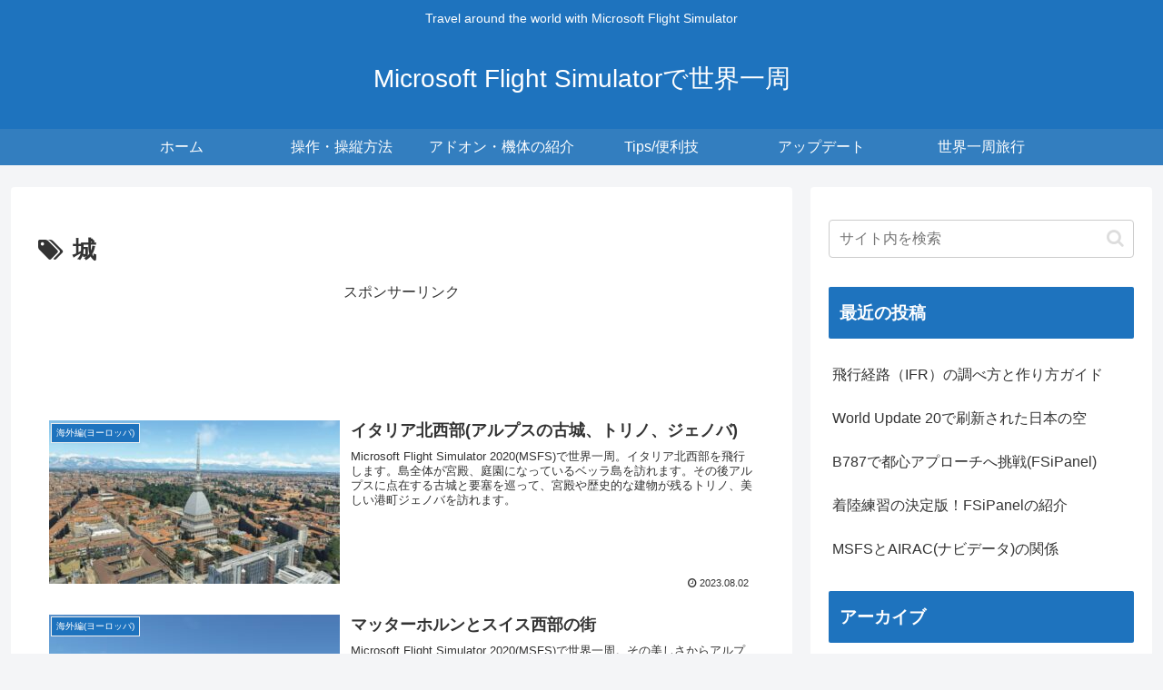

--- FILE ---
content_type: text/html; charset=utf-8
request_url: https://www.google.com/recaptcha/api2/aframe
body_size: 269
content:
<!DOCTYPE HTML><html><head><meta http-equiv="content-type" content="text/html; charset=UTF-8"></head><body><script nonce="7Pz31wZRkrMw7i5khFNtNQ">/** Anti-fraud and anti-abuse applications only. See google.com/recaptcha */ try{var clients={'sodar':'https://pagead2.googlesyndication.com/pagead/sodar?'};window.addEventListener("message",function(a){try{if(a.source===window.parent){var b=JSON.parse(a.data);var c=clients[b['id']];if(c){var d=document.createElement('img');d.src=c+b['params']+'&rc='+(localStorage.getItem("rc::a")?sessionStorage.getItem("rc::b"):"");window.document.body.appendChild(d);sessionStorage.setItem("rc::e",parseInt(sessionStorage.getItem("rc::e")||0)+1);localStorage.setItem("rc::h",'1769364579029');}}}catch(b){}});window.parent.postMessage("_grecaptcha_ready", "*");}catch(b){}</script></body></html>

--- FILE ---
content_type: text/css
request_url: https://fs-travel.net/wp-content/themes/cocoon-child-master/style.css?ver=6.9&fver=20251002014708
body_size: 1265
content:
@charset "UTF-8";

/*!
Theme Name: Cocoon Child
Description: Cocoon専用の子テーマ
Theme URI: https://wp-cocoon.com/
Author: わいひら
Author URI: https://nelog.jp/
Template:   cocoon-master
Version:    1.1.2
*/

/************************************
** 子テーマ用のスタイルを書く
************************************/
/*必要ならばここにコードを書く*/
/************************************
** ■見出しカスタマイズ（h1-6）
************************************/
.article h1,
.article h2,
.article h3,
.article h4,
.article h5,
.article h6
{ /*見出し初期化*/
  padding: 0;
  margin: 0;
  font-size: medium;
  border-collapse: separate;
  border-spacing: 0;
  border-top: none;
  border-right: none;
  border-bottom: none;
  border-left: none;
  line-height: normal;
  position:relative;
}

.article h1 {
font-size: 24px;
  padding: 10px 7px 10px 10px;
border-top: solid 4px #1e73be;
border-bottom: solid 4px #1e73be;
  line-height: 20px; /*高さ*/
}

.article h2{ /*見出し２カスタマイズ*/
  background: #6796bf; /*背景カラー*/
　color:  #ffffff
  font-size: 18px; /*フォントサイズ*/
  letter-spacing: 2px; /*文字間隔*/
  margin: 35px -8px 20px -8px;
  padding: 10px 7px 10px 10px;
  border-left: 7px solid #1e73be; /*左ラインの太さとカラー*/
  border-bottom: 1px solid #1e73be; /*アンダーラインの太さとカラー*/
  line-height: 20px; /*高さ*/
}

.article h3{ /*見出し３カスタマイズ*/
	background: #82a7ca;
	color: #fff;
 padding:0.5em; /*上下左右の余白*/
 border:solid 3px #6d92b4; /*線の種類 太さ 色*/
}

.article h4{ /*見出し４カスタマイズ*/
  background: #fff2f9; /*背景カラー*/
  font-size: 16px; /*フォントサイズ*/
  letter-spacing: 2px; /*文字間隔*/
  margin: 35px -8px 20px -8px;
  padding: 8px 7px 8px 10px;
  border-left: 2px solid #fe619a; /*左ラインの太さとカラー*/
  line-height: 23px; /*高さ*/
}

.article h5{ /*見出し５カスタマイズ*/
  background: #fff2f9; /*背景カラー*/
  font-size: 16px; /*フォントサイズ*/
  letter-spacing: 2px; /*文字間隔*/
  margin: 35px 20px 20px 20px;
  padding: 5px 5px 5px 5px;
  border: 1px solid #fe619a; /*周囲ラインの太さとカラー*/
  line-height: 27px; /*高さ*/
  text-align: center; /*文字位置中央*/
  border-radius: 6px; /*角丸コーナー*/
  box-shadow: 3px 3px 2px rgba(0,0,0,0.3); /*シャドー*/
}

.article h6{ /*見出し６カスタマイズ*/
  font-size: 16px; /*フォントサイズ*/
  letter-spacing: 2px; /*文字間隔*/
  margin: 35px 0px 20px 0px;
  padding: 8px 16px 8px 25px;
  line-height: 25px; /*高さ*/
  background-color: #ffddee; /*背景カラー*/
  border-radius: 10px; /*角丸コーナー*/
  position: relative;
}
.article h6::after{ /*見出し６の逆三角部分のカスタマイズ*/
  position: absolute;
  top: 100%;
  left: 20px;
  content: '';
  width: 0;
  height: 0;
  border: 12px solid transparent;
  border-top: 13px solid #ffddee;
}


/************************************
** レスポンシブデザイン用のメディアクエリ
************************************/
/*1023px以下*/
@media screen and (max-width: 1023px){
  /*必要ならばここにコードを書く*/
}

/*834px以下*/
@media screen and (max-width: 834px){
  /*必要ならばここにコードを書く*/
}

/*480px以下*/
@media screen and (max-width: 480px){
  .navi-footer-in > .menu-footer li.menu-item { /*モバイルでメニューを1カラムにする*/
    width: 100%;
    display: block;
    flex: auto;
    padding: 0.3em 0;
  }
}


